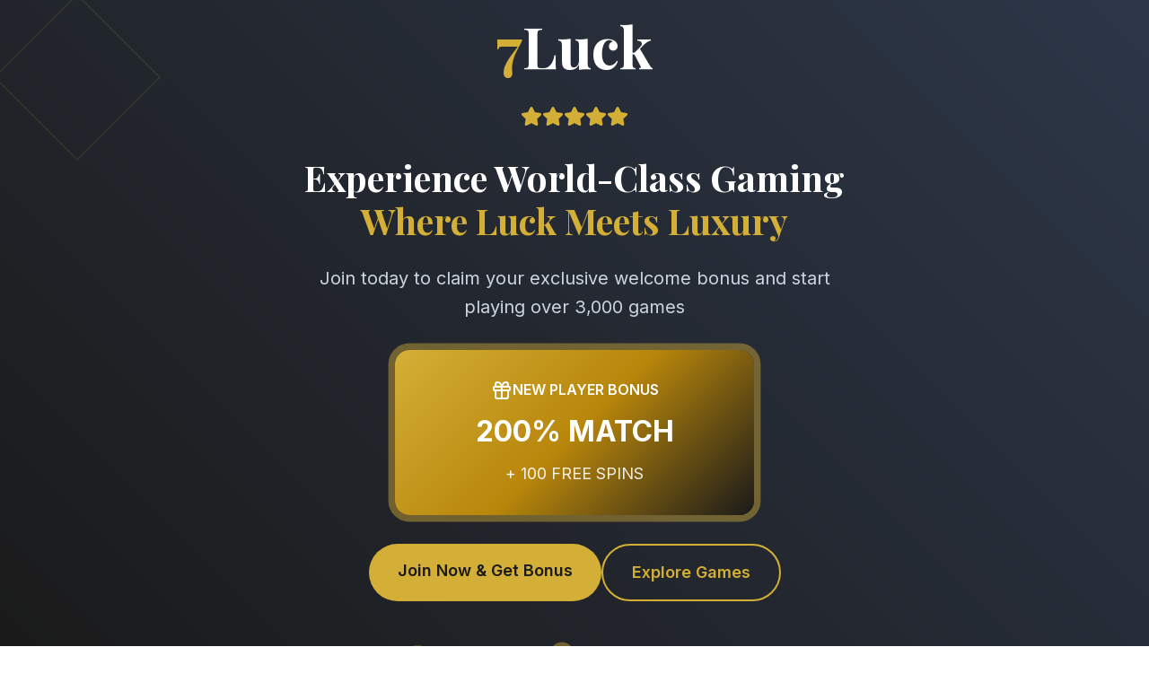

--- FILE ---
content_type: text/html; charset=utf-8
request_url: https://7lucktoyou.site/%EB%B0%94%EC%B9%B4%EB%9D%BC/%EB%B0%94%EC%B9%B4%EB%9D%BC-%EC%84%B8%EB%B2%88%EC%A7%B8-%EC%B9%B4%EB%93%9C/
body_size: 6407
content:
<!DOCTYPE html>
<html lang="en">
<head>
    <meta charset="UTF-8">
    <meta name="viewport" content="width=device-width, initial-scale=1.0">
    <title>7Luck Casino - Premium Online Gaming Experience | 200% Welcome Bonus</title>
    <meta name="description" content="Join 7Luck Casino today and enjoy a 200% welcome bonus, 3,000+ games, VIP rewards, and real-time live dealers in Korea. Play online or visit our luxury casinos.">
    <meta name="keywords" content="Online casino Korea, 7Luck Casino bonus, best Korean casino, play slots Korea, live dealer games">
    
    <!-- Fonts -->
    <link rel="preconnect" href="https://fonts.googleapis.com">
    <link rel="preconnect" href="https://fonts.gstatic.com" crossorigin>
    <link href="https://fonts.googleapis.com/css2?family=Playfair+Display:wght@400;600;700&family=Inter:wght@300;400;500;600;700&display=swap" rel="stylesheet">
    
    <!-- Lucide Icons -->
    <script src="https://unpkg.com/lucide@latest/dist/umd/lucide.js"></script>
    
    <style>
        /* Reset and Base Styles */
        * {
            margin: 0;
            padding: 0;
            box-sizing: border-box;
        }
        
        body {
            font-family: 'Inter', sans-serif;
            line-height: 1.6;
            color: #333;
        }
        
        /* Color Variables */
        :root {
            --casino-gold: #D4AF37;
            --casino-gold-light: #F4E4BC;
            --casino-gold-dark: #B8860B;
            --casino-red: #DC2626;
            --casino-red-dark: #991B1B;
            --casino-black: #1a1a1a;
            --casino-gray-dark: #2D3748;
            --casino-gray-light: #F7FAFC;
        }
        
        /* Utility Classes */
        .container {
            max-width: 1200px;
            margin: 0 auto;
            padding: 0 1rem;
        }
        
        .btn {
            display: inline-block;
            padding: 12px 24px;
            border: none;
            border-radius: 50px;
            text-decoration: none;
            font-weight: 600;
            text-align: center;
            cursor: pointer;
            transition: all 0.3s ease;
            font-size: 16px;
        }
        
        .btn-primary {
            background: var(--casino-gold);
            color: var(--casino-black);
        }
        
        .btn-primary:hover {
            background: var(--casino-gold-dark);
            transform: scale(1.05);
        }
        
        .btn-outline {
            background: transparent;
            color: var(--casino-gold);
            border: 2px solid var(--casino-gold);
        }
        
        .btn-outline:hover {
            background: var(--casino-gold);
            color: var(--casino-black);
        }
        
        .btn-lg {
            padding: 16px 32px;
            font-size: 18px;
        }
        
        /* Animations */
        @keyframes fadeIn {
            from { opacity: 0; transform: translateY(20px); }
            to { opacity: 1; transform: translateY(0); }
        }
        
        @keyframes pulseGold {
            0%, 100% { box-shadow: 0 0 0 0 rgba(212, 175, 55, 0.7); }
            50% { box-shadow: 0 0 0 20px rgba(212, 175, 55, 0); }
        }
        
        .animate-fade-in {
            animation: fadeIn 0.6s ease-out;
        }
        
        .animate-pulse-gold {
            animation: pulseGold 2s infinite;
        }
        
        /* Hero Section */
        .hero {
            min-height: 100vh;
            background: linear-gradient(45deg, var(--casino-black) 0%, var(--casino-gray-dark) 100%);
            display: flex;
            align-items: center;
            justify-content: center;
            position: relative;
            overflow: hidden;
            color: white;
            text-align: center;
        }
        
        .hero::before {
            content: '';
            position: absolute;
            top: 20px;
            left: 20px;
            width: 128px;
            height: 128px;
            border: 2px solid var(--casino-gold);
            transform: rotate(45deg);
            opacity: 0.1;
        }
        
        .hero-title {
            font-family: 'Playfair Display', serif;
            font-size: 4rem;
            font-weight: 700;
            margin-bottom: 1rem;
        }
        
        .hero-subtitle {
            font-family: 'Playfair Display', serif;
            font-size: 2.5rem;
            font-weight: 700;
            margin-bottom: 1.5rem;
            line-height: 1.2;
        }
        
        .hero-description {
            font-size: 1.25rem;
            color: #cbd5e0;
            margin-bottom: 2rem;
            max-width: 600px;
            margin-left: auto;
            margin-right: auto;
        }
        
        .bonus-highlight {
            background: linear-gradient(135deg, var(--casino-gold) 0%, var(--casino-gold-dark) 50%, var(--casino-black) 100%);
            padding: 2rem;
            border-radius: 16px;
            max-width: 400px;
            margin: 0 auto 2rem;
        }
        
        .stars {
            display: flex;
            justify-content: center;
            gap: 8px;
            margin-bottom: 1rem;
        }
        
        .star {
            color: var(--casino-gold);
            fill: var(--casino-gold);
        }
        
        /* Games Section */
        .games-section {
            padding: 5rem 0;
            background: #f8f9fa;
        }
        
        .section-title {
            font-family: 'Playfair Display', serif;
            font-size: 3rem;
            font-weight: 700;
            text-align: center;
            margin-bottom: 1rem;
            color: var(--casino-black);
        }
        
        .section-description {
            font-size: 1.25rem;
            text-align: center;
            color: #666;
            margin-bottom: 3rem;
            max-width: 800px;
            margin-left: auto;
            margin-right: auto;
        }
        
        .games-grid {
            display: grid;
            grid-template-columns: repeat(auto-fit, minmax(280px, 1fr));
            gap: 2rem;
            margin-bottom: 3rem;
        }
        
        .game-card {
            background: white;
            border-radius: 16px;
            overflow: hidden;
            box-shadow: 0 4px 6px rgba(0, 0, 0, 0.1);
            transition: all 0.3s ease;
        }
        
        .game-card:hover {
            transform: translateY(-8px);
            box-shadow: 0 12px 24px rgba(0, 0, 0, 0.15);
        }
        
        .game-card-header {
            padding: 2rem;
            color: white;
            text-align: center;
        }
        
        .game-card-header.slots {
            background: linear-gradient(135deg, var(--casino-gold), var(--casino-gold-dark));
        }
        
        .game-card-header.live {
            background: linear-gradient(135deg, var(--casino-red), #991b1b);
        }
        
        .game-card-header.table {
            background: linear-gradient(135deg, #7c3aed, #5b21b6);
        }
        
        .game-card-header.roulette {
            background: linear-gradient(135deg, #059669, #047857);
        }
        
        .game-card-body {
            padding: 1.5rem;
            text-align: center;
        }
        
        /* VIP Section */
        .vip-section {
            padding: 5rem 0;
            background: linear-gradient(45deg, var(--casino-black) 0%, var(--casino-gray-dark) 100%);
            color: white;
            position: relative;
        }
        
        .vip-grid {
            display: grid;
            grid-template-columns: repeat(auto-fit, minmax(250px, 1fr));
            gap: 1.5rem;
            margin-bottom: 3rem;
        }
        
        .vip-card {
            background: rgba(255, 255, 255, 0.1);
            backdrop-filter: blur(10px);
            border: 1px solid rgba(212, 175, 55, 0.3);
            border-radius: 16px;
            padding: 2rem;
            text-align: center;
            transition: all 0.3s ease;
        }
        
        .vip-card:hover {
            background: rgba(255, 255, 255, 0.2);
            transform: translateY(-8px);
        }
        
        .vip-tiers {
            display: grid;
            grid-template-columns: repeat(auto-fit, minmax(300px, 1fr));
            gap: 2rem;
            margin-bottom: 3rem;
        }
        
        .tier-card {
            background: white;
            border-radius: 16px;
            padding: 2rem;
            text-align: center;
            color: var(--casino-black);
        }
        
        .tier-card.gold {
            background: linear-gradient(135deg, var(--casino-gold-light), var(--casino-gold));
            transform: scale(1.05);
            position: relative;
        }
        
        .tier-card.gold::after {
            content: 'POPULAR';
            position: absolute;
            top: 1rem;
            right: 1rem;
            background: var(--casino-red);
            color: white;
            padding: 0.25rem 0.5rem;
            border-radius: 20px;
            font-size: 12px;
            font-weight: 700;
        }
        
        /* Testimonials Section */
        .testimonials-section {
            padding: 5rem 0;
            background: white;
        }
        
        .testimonials-grid {
            display: grid;
            grid-template-columns: repeat(auto-fit, minmax(280px, 1fr));
            gap: 2rem;
            margin-bottom: 3rem;
        }
        
        .testimonial-card {
            background: white;
            border-radius: 16px;
            padding: 2rem;
            box-shadow: 0 4px 6px rgba(0, 0, 0, 0.1);
            transition: all 0.3s ease;
        }
        
        .testimonial-card:hover {
            transform: translateY(-4px);
            box-shadow: 0 12px 24px rgba(0, 0, 0, 0.15);
        }
        
        .testimonial-rating {
            display: flex;
            gap: 4px;
            margin-bottom: 1rem;
        }
        
        .testimonial-author {
            display: flex;
            align-items: center;
            gap: 1rem;
            margin-top: 1.5rem;
        }
        
        .stats-grid {
            display: grid;
            grid-template-columns: repeat(auto-fit, minmax(200px, 1fr));
            gap: 2rem;
            text-align: center;
        }
        
        .stat-number {
            font-size: 3rem;
            font-weight: 700;
            color: var(--casino-gold);
            margin-bottom: 0.5rem;
        }
        
        /* Footer */
        .footer {
            background: var(--casino-black);
            color: white;
            padding: 3rem 0 2rem;
        }
        
        .footer-content {
            display: grid;
            grid-template-columns: repeat(auto-fit, minmax(250px, 1fr));
            gap: 2rem;
            margin-bottom: 2rem;
        }
        
        .footer-section h3 {
            font-family: 'Playfair Display', serif;
            font-size: 1.5rem;
            margin-bottom: 1rem;
            color: var(--casino-gold);
        }
        
        .footer-section ul {
            list-style: none;
        }
        
        .footer-section ul li {
            margin-bottom: 0.5rem;
        }
        
        .footer-section ul li a {
            color: #cbd5e0;
            text-decoration: none;
            transition: color 0.3s ease;
        }
        
        .footer-section ul li a:hover {
            color: var(--casino-gold);
        }
        
        .footer-bottom {
            border-top: 1px solid #2d3748;
            padding-top: 2rem;
            text-align: center;
            color: #a0aec0;
        }
        
        /* Responsive Design */
        @media (max-width: 768px) {
            .hero-title {
                font-size: 2.5rem;
            }
            
            .hero-subtitle {
                font-size: 1.8rem;
            }
            
            .section-title {
                font-size: 2rem;
            }
            
            .container {
                padding: 0 1rem;
            }
        }
    </style>
</head>
<body>
    <!-- Hero Section -->
    <section class="hero">
        <div class="container">
            <div class="animate-fade-in">
                <!-- Logo Area -->
                <div style="margin-bottom: 2rem;">
                    <h1 class="hero-title">
                        <span style="color: var(--casino-gold);">7</span><span>Luck</span>
                    </h1>
                    <div class="stars">
                        <i data-lucide="star" class="star"></i>
                        <i data-lucide="star" class="star"></i>
                        <i data-lucide="star" class="star"></i>
                        <i data-lucide="star" class="star"></i>
                        <i data-lucide="star" class="star"></i>
                    </div>
                </div>

                <!-- Main Headlines -->
                <h2 class="hero-subtitle">
                    Experience World-Class Gaming<br>
                    <span style="color: var(--casino-gold);">Where Luck Meets Luxury</span>
                </h2>
                
                <p class="hero-description">
                    Join today to claim your exclusive welcome bonus and start playing over 3,000 games
                </p>

                <!-- Bonus Highlight -->
                <div class="bonus-highlight animate-pulse-gold">
                    <div style="display: flex; align-items: center; justify-content: center; gap: 8px; margin-bottom: 8px;">
                        <i data-lucide="gift" style="width: 24px; height: 24px;"></i>
                        <span style="font-weight: 600;">NEW PLAYER BONUS</span>
                    </div>
                    <div style="font-size: 2rem; font-weight: 700; margin-bottom: 8px;">200% MATCH</div>
                    <div style="font-size: 1.125rem; opacity: 0.9;">+ 100 FREE SPINS</div>
                </div>

                <!-- CTA Buttons -->
                <div style="display: flex; flex-wrap: wrap; gap: 1rem; justify-content: center; margin-bottom: 3rem;">
                    <a href="#" class="btn btn-primary btn-lg">Join Now & Get Bonus</a>
                    <a href="#games" class="btn btn-outline btn-lg">Explore Games</a>
                </div>

                <!-- Trust Indicators -->
                <div style="display: flex; flex-wrap: wrap; justify-content: center; align-items: center; gap: 2rem; font-size: 14px; color: #a0aec0;">
                    <div style="display: flex; align-items: center; gap: 8px;">
                        <i data-lucide="trophy" style="width: 20px; height: 20px; color: var(--casino-gold);"></i>
                        <span>Licensed & Regulated</span>
                    </div>
                    <div style="display: flex; align-items: center; gap: 8px;">
                        <span style="width: 12px; height: 12px; background: #10b981; border-radius: 50%; animation: pulseGold 2s infinite;"></span>
                        <span>24/7 Support</span>
                    </div>
                    <div style="color: var(--casino-gold); font-weight: 600;">3,000+ Games</div>
                </div>
            </div>
        </div>
    </section>

    <!-- Games Section -->
    <section id="games" class="games-section">
        <div class="container">
            <div class="animate-fade-in">
                <h2 class="section-title">
                    Explore 3,000+ Games From 
                    <span style="color: var(--casino-gold);"> Leading Providers</span>
                </h2>
                <p class="section-description">
                    Enjoy cutting-edge graphics, real-time live dealers, and fair play—powered by 
                    top-tier developers from around the world
                </p>
            </div>

            <!-- Game Categories Grid -->
            <div class="games-grid">
                <div class="game-card">
                    <div class="game-card-header slots">
                        <i data-lucide="zap" style="width: 48px; height: 48px; margin-bottom: 1rem;"></i>
                        <h3 style="font-size: 2rem; font-weight: 700; margin-bottom: 8px;">Slots</h3>
                        <p style="font-size: 14px; opacity: 0.9; margin-bottom: 12px;">3,000+ slot games with progressive jackpots</p>
                        <div style="font-size: 18px; font-weight: 600; background: rgba(255,255,255,0.2); border-radius: 50px; padding: 4px 12px; display: inline-block;">
                            3,000+ Games
                        </div>
                    </div>
                    <div class="game-card-body">
                        <a href="#" class="btn" style="width: 100%; background: transparent; border: 1px solid #ddd; color: #333;">Play Now</a>
                    </div>
                </div>

                <div class="game-card">
                    <div class="game-card-header live">
                        <i data-lucide="users" style="width: 48px; height: 48px; margin-bottom: 1rem;"></i>
                        <h3 style="font-size: 2rem; font-weight: 700; margin-bottom: 8px;">Live Dealer</h3>
                        <p style="font-size: 14px; opacity: 0.9; margin-bottom: 12px;">Real-time gaming with professional dealers</p>
                        <div style="font-size: 18px; font-weight: 600; background: rgba(255,255,255,0.2); border-radius: 50px; padding: 4px 12px; display: inline-block;">
                            24/7 Live
                        </div>
                    </div>
                    <div class="game-card-body">
                        <a href="#" class="btn" style="width: 100%; background: transparent; border: 1px solid #ddd; color: #333;">Play Now</a>
                    </div>
                </div>

                <div class="game-card">
                    <div class="game-card-header table">
                        <i data-lucide="heart" style="width: 48px; height: 48px; margin-bottom: 1rem;"></i>
                        <h3 style="font-size: 2rem; font-weight: 700; margin-bottom: 8px;">Table Games</h3>
                        <p style="font-size: 14px; opacity: 0.9; margin-bottom: 12px;">Blackjack, Baccarat, and Poker variations</p>
                        <div style="font-size: 18px; font-weight: 600; background: rgba(255,255,255,0.2); border-radius: 50px; padding: 4px 12px; display: inline-block;">
                            100+ Tables
                        </div>
                    </div>
                    <div class="game-card-body">
                        <a href="#" class="btn" style="width: 100%; background: transparent; border: 1px solid #ddd; color: #333;">Play Now</a>
                    </div>
                </div>

                <div class="game-card">
                    <div class="game-card-header roulette">
                        <i data-lucide="dice-6" style="width: 48px; height: 48px; margin-bottom: 1rem;"></i>
                        <h3 style="font-size: 2rem; font-weight: 700; margin-bottom: 8px;">Roulette & Craps</h3>
                        <p style="font-size: 14px; opacity: 0.9; margin-bottom: 12px;">Classic casino games with modern twists</p>
                        <div style="font-size: 18px; font-weight: 600; background: rgba(255,255,255,0.2); border-radius: 50px; padding: 4px 12px; display: inline-block;">
                            50+ Variants
                        </div>
                    </div>
                    <div class="game-card-body">
                        <a href="#" class="btn" style="width: 100%; background: transparent; border: 1px solid #ddd; color: #333;">Play Now</a>
                    </div>
                </div>
            </div>

            <!-- Game Providers -->
            <div style="text-align: center;">
                <h3 style="font-size: 2rem; font-weight: 600; color: var(--casino-black); margin-bottom: 2rem;">
                    Powered by Industry Leaders
                </h3>
                <div style="display: flex; flex-wrap: wrap; justify-content: center; align-items: center; gap: 1.5rem;">
                    <div style="background: white; padding: 12px 24px; border-radius: 8px; box-shadow: 0 2px 4px rgba(0,0,0,0.1);">Evolution Gaming</div>
                    <div style="background: white; padding: 12px 24px; border-radius: 8px; box-shadow: 0 2px 4px rgba(0,0,0,0.1);">Pragmatic Play</div>
                    <div style="background: white; padding: 12px 24px; border-radius: 8px; box-shadow: 0 2px 4px rgba(0,0,0,0.1);">NetEnt</div>
                    <div style="background: white; padding: 12px 24px; border-radius: 8px; box-shadow: 0 2px 4px rgba(0,0,0,0.1);">Microgaming</div>
                </div>
            </div>

            <!-- CTA Section -->
            <div style="text-align: center; margin-top: 4rem;">
                <a href="#" class="btn btn-primary btn-lg">Start Playing Now</a>
            </div>
        </div>
    </section>

    <!-- VIP Section -->
    <section class="vip-section">
        <div class="container">
            <!-- Section Header -->
            <div style="text-align: center; margin-bottom: 4rem;" class="animate-fade-in">
                <div style="display: flex; justify-content: center; margin-bottom: 1rem;">
                    <i data-lucide="crown" style="width: 64px; height: 64px; color: var(--casino-gold);"></i>
                </div>
                <h2 class="section-title" style="color: white;">
                    Unlock <span style="color: var(--casino-gold);">VIP Rewards</span><br>With Every Bet
                </h2>
                <p class="section-description" style="color: #cbd5e0;">
                    Our exclusive VIP program offers personalized service, cashback bonuses, 
                    birthday gifts, and luxury trips to Seoul's premier casinos
                </p>
            </div>

            <!-- VIP Benefits Grid -->
            <div class="vip-grid">
                <div class="vip-card">
                    <i data-lucide="crown" style="width: 48px; height: 48px; color: var(--casino-gold); margin: 0 auto 1rem; display: block;"></i>
                    <h3 style="font-size: 1.25rem; font-weight: 700; margin-bottom: 12px;">Exclusive VIP Manager</h3>
                    <p style="color: #cbd5e0; font-size: 14px;">Personal account manager available 24/7</p>
                </div>
                <div class="vip-card">
                    <i data-lucide="gift" style="width: 48px; height: 48px; color: var(--casino-gold); margin: 0 auto 1rem; display: block;"></i>
                    <h3 style="font-size: 1.25rem; font-weight: 700; margin-bottom: 12px;">Cashback Bonuses</h3>
                    <p style="color: #cbd5e0; font-size: 14px;">Weekly cashback up to 15% on all losses</p>
                </div>
                <div class="vip-card">
                    <i data-lucide="plane" style="width: 48px; height: 48px; color: var(--casino-gold); margin: 0 auto 1rem; display: block;"></i>
                    <h3 style="font-size: 1.25rem; font-weight: 700; margin-bottom: 12px;">Luxury Trips</h3>
                    <p style="color: #cbd5e0; font-size: 14px;">All-expenses-paid trips to Seoul's premier casinos</p>
                </div>
                <div class="vip-card">
                    <i data-lucide="star" style="width: 48px; height: 48px; color: var(--casino-gold); margin: 0 auto 1rem; display: block;"></i>
                    <h3 style="font-size: 1.25rem; font-weight: 700; margin-bottom: 12px;">Birthday Rewards</h3>
                    <p style="color: #cbd5e0; font-size: 14px;">Special birthday bonuses and personalized gifts</p>
                </div>
            </div>

            <!-- VIP Tiers -->
            <div class="vip-tiers">
                <div class="tier-card">
                    <div style="width: 64px; height: 64px; background: #4a5568; border-radius: 50%; display: flex; align-items: center; justify-content: center; margin: 0 auto 1rem;">
                        <i data-lucide="star" style="width: 32px; height: 32px; color: white;"></i>
                    </div>
                    <h3 style="font-size: 2rem; font-weight: 700; margin-bottom: 8px;">Silver</h3>
                    <p style="color: #666; margin-bottom: 1rem;">5% Cashback</p>
                    <ul style="list-style: none; font-size: 14px; color: #666;">
                        <li>• Weekly bonuses</li>
                        <li>• Priority support</li>
                        <li>• Faster withdrawals</li>
                    </ul>
                </div>

                <div class="tier-card gold">
                    <div style="width: 64px; height: 64px; background: var(--casino-gold-dark); border-radius: 50%; display: flex; align-items: center; justify-content: center; margin: 0 auto 1rem;">
                        <i data-lucide="crown" style="width: 32px; height: 32px; color: white;"></i>
                    </div>
                    <h3 style="font-size: 2rem; font-weight: 700; margin-bottom: 8px;">Gold</h3>
                    <p style="color: var(--casino-black); margin-bottom: 1rem; font-weight: 600;">10% Cashback</p>
                    <ul style="list-style: none; font-size: 14px;">
                        <li>• Monthly bonuses</li>
                        <li>• Personal manager</li>
                        <li>• Exclusive events</li>
                    </ul>
                </div>

                <div class="tier-card" style="background: linear-gradient(135deg, #7c3aed, #5b21b6); color: white;">
                    <div style="width: 64px; height: 64px; background: #6d28d9; border-radius: 50%; display: flex; align-items: center; justify-content: center; margin: 0 auto 1rem;">
                        <i data-lucide="crown" style="width: 32px; height: 32px; color: white;"></i>
                    </div>
                    <h3 style="font-size: 2rem; font-weight: 700; margin-bottom: 8px;">Platinum</h3>
                    <p style="color: #e9d5ff; margin-bottom: 1rem;">15% Cashback</p>
                    <ul style="list-style: none; font-size: 14px; color: #e9d5ff;">
                        <li>• Luxury trips</li>
                        <li>• Birthday gifts</li>
                        <li>• Unlimited withdrawals</li>
                    </ul>
                </div>
            </div>

            <!-- CTA -->
            <div style="text-align: center;">
                <a href="#" class="btn btn-primary btn-lg">Join VIP Program</a>
                <p style="color: #a0aec0; margin-top: 1rem;">
                    Start earning VIP points with your first deposit
                </p>
            </div>
        </div>
    </section>

    <!--Testimonials Section -->
    <section class="testimonials-section">
        <div class="container">
            <!-- Section Header -->
            <div style="text-align: center; margin-bottom: 4rem;" class="animate-fade-in">
                <h2 class="section-title">
                    What Our <span style="color: var(--casino-gold);">Players Say</span>
                </h2>
                <p class="section-description">
                    Join thousands of satisfied players who trust 7Luck Casino for their gaming experience
                </p>
            </div>

            <!-- Testimonials Grid -->
            <div class="testimonials-grid">
                <div class="testimonial-card">
                    <i data-lucide="quote" style="width: 32px; height: 32px; color: var(--casino-gold); margin-bottom: 1rem;"></i>
                    
                    <div class="testimonial-rating">
                        <i data-lucide="star" style="width: 20px; height: 20px; color: var(--casino-gold); fill: var(--casino-gold);"></i>
                        <i data-lucide="star" style="width: 20px; height: 20px; color: var(--casino-gold); fill: var(--casino-gold);"></i>
                        <i data-lucide="star" style="width: 20px; height: 20px; color: var(--casino-gold); fill: var(--casino-gold);"></i>
                        <i data-lucide="star" style="width: 20px; height: 20px; color: var(--casino-gold); fill: var(--casino-gold);"></i>
                        <i data-lucide="star" style="width: 20px; height: 20px; color: var(--casino-gold); fill: var(--casino-gold);"></i>
                    </div>

                    <p style="color: #666; margin-bottom: 1.5rem; font-style: italic; line-height: 1.6;">
                        "7Luck is my go-to casino! Great bonuses and super fast withdrawals. The VIP treatment is outstanding."
                    </p>

                    <div class="testimonial-author">
                        <div style="font-size: 2rem;">🇸🇬</div>
                        <div>
                            <div style="font-weight: 600; color: var(--casino-black);">James K.</div>
                            <div style="font-size: 14px; color: #666;">Singapore</div>
                        </div>
                    </div>
                </div>

                <div class="testimonial-card">
                    <i data-lucide="quote" style="width: 32px; height: 32px; color: var(--casino-gold); margin-bottom: 1rem;"></i>
                    
                    <div class="testimonial-rating">
                        <i data-lucide="star" style="width: 20px; height: 20px; color: var(--casino-gold); fill: var(--casino-gold);"></i>
                        <i data-lucide="star" style="width: 20px; height: 20px; color: var(--casino-gold); fill: var(--casino-gold);"></i>
                        <i data-lucide="star" style="width: 20px; height: 20px; color: var(--casino-gold); fill: var(--casino-gold);"></i>
                        <i data-lucide="star" style="width: 20px; height: 20px; color: var(--casino-gold); fill: var(--casino-gold);"></i>
                        <i data-lucide="star" style="width: 20px; height: 20px; color: var(--casino-gold); fill: var(--casino-gold);"></i>
                    </div>

                    <p style="color: #666; margin-bottom: 1.5rem; font-style: italic; line-height: 1.6;">
                        "Amazing live dealer games! Feels like I'm in a real casino. Customer support is available 24/7 and very helpful."
                    </p>

                    <div class="testimonial-author">
                        <div style="font-size: 2rem;">🇵🇭</div>
                        <div>
                            <div style="font-weight: 600; color: var(--casino-black);">Maria L.</div>
                            <div style="font-size: 14px; color: #666;">Philippines</div>
                        </div>
                    </div>
                </div>

                <div class="testimonial-card">
                    <i data-lucide="quote" style="width: 32px; height: 32px; color: var(--casino-gold); margin-bottom: 1rem;"></i>
                    
                    <div class="testimonial-rating">
                        <i data-lucide="star" style="width: 20px; height: 20px; color: var(--casino-gold); fill: var(--casino-gold);"></i>
                        <i data-lucide="star" style="width: 20px; height: 20px; color: var(--casino-gold); fill: var(--casino-gold);"></i>
                        <i data-lucide="star" style="width: 20px; height: 20px; color: var(--casino-gold); fill: var(--casino-gold);"></i>
                        <i data-lucide="star" style="width: 20px; height: 20px; color: var(--casino-gold); fill: var(--casino-gold);"></i>
                        <i data-lucide="star" style="width: 20px; height: 20px; color: var(--casino-gold); fill: var(--casino-gold);"></i>
                    </div>

                    <p style="color: #666; margin-bottom: 1.5rem; font-style: italic; line-height: 1.6;">
                        "Won big on the progressive slots! The mobile app works perfectly and the game selection is incredible."
                    </p>

                    <div class="testimonial-author">
                        <div style="font-size: 2rem;">🇹🇭</div>
                        <div>
                            <div style="font-weight: 600; color: var(--casino-black);">David C.</div>
                            <div style="font-size: 14px; color: #666;">Thailand</div>
                        </div>
                    </div>
                </div>

                <div class="testimonial-card">
                    <i data-lucide="quote" style="width: 32px; height: 32px; color: var(--casino-gold); margin-bottom: 1rem;"></i>
                    
                    <div class="testimonial-rating">
                        <i data-lucide="star" style="width: 20px; height: 20px; color: var(--casino-gold); fill: var(--casino-gold);"></i>
                        <i data-lucide="star" style="width: 20px; height: 20px; color: var(--casino-gold); fill: var(--casino-gold);"></i>
                        <i data-lucide="star" style="width: 20px; height: 20px; color: var(--casino-gold); fill: var(--casino-gold);"></i>
                        <i data-lucide="star" style="width: 20px; height: 20px; color: var(--casino-gold); fill: var(--casino-gold);"></i>
                        <i data-lucide="star" style="width: 20px; height: 20px; color: var(--casino-gold); fill: var(--casino-gold);"></i>
                    </div>

                    <p style="color: #666; margin-bottom: 1.5rem; font-style: italic; line-height: 1.6;">
                        "Love the Korean casino atmosphere! The VIP program rewards are generous and the luxury trips are amazing."
                    </p>

                    <div class="testimonial-author">
                        <div style="font-size: 2rem;">🇲🇾</div>
                        <div>
                            <div style="font-weight: 600; color: var(--casino-black);">Sarah M.</div>
                            <div style="font-size: 14px; color: #666;">Malaysia</div>
                        </div>
                    </div>
                </div>
            </div>

            <!-- Trust Stats -->
            <div class="stats-grid">
                <div class="animate-fade-in">
                    <div class="stat-number">50K+</div>
                    <div style="color: #666;">Active Players</div>
                </div>
                <div class="animate-fade-in">
                    <div class="stat-number">98%</div>
                    <div style="color: #666;">Satisfaction Rate</div>
                </div>
                <div class="animate-fade-in">
                    <div class="stat-number">24/7</div>
                    <div style="color: #666;">Customer Support</div>
                </div>
                <div class="animate-fade-in">
                    <div class="stat-number">5★</div>
                    <div style="color: #666;">Average Rating</div>
                </div>
            </div>
        </div>
    </section>

    <!-- Footer -->
    <footer class="footer">
        <div class="container">
            <div class="footer-content">
                <div class="footer-section">
                    <h3>7Luck Casino</h3>
                    <p style="color: #cbd5e0; margin-bottom: 1rem;">Experience world-class gaming where luxury meets excitement. Licensed and regulated for your peace of mind.</p>
                    <div style="display: flex; gap: 1rem;">
                        <a href="#" style="color: var(--casino-gold); font-size: 1.5rem;">📧</a>
                        <a href="#" style="color: var(--casino-gold); font-size: 1.5rem;">📱</a>
                        <a href="#" style="color: var(--casino-gold); font-size: 1.5rem;">💬</a>
                    </div>
                </div>
                
                <div class="footer-section">
                    <h3>Quick Links</h3>
                    <ul>
                        <li><a href="#">Home</a></li>
                        <li><a href="#games">Games</a></li>
                        <li><a href="#">VIP Program</a></li>
                        <li><a href="#">Promotions</a></li>
                        <li><a href="#">Mobile App</a></li>
                    </ul>
                </div>
                
                <div class="footer-section">
                    <h3>Support</h3>
                    <ul>
                        <li><a href="#">Help Center</a></li>
                        <li><a href="#">Contact Us</a></li>
                        <li><a href="#">Live Chat</a></li>
                        <li><a href="#">Payment Methods</a></li>
                        <li><a href="#">Withdrawal Guide</a></li>
                    </ul>
                </div>
                
                <div class="footer-section">
                    <h3>Legal</h3>
                    <ul>
                        <li><a href="#">Terms & Conditions</a></li>
                        <li><a href="#">Privacy Policy</a></li>
                        <li><a href="#">Responsible Gaming</a></li>
                        <li><a href="#">Licensing</a></li>
                        <li><a href="#">Security</a></li>
                    </ul>
                </div>
            </div>
            
            <div class="footer-bottom">
                <p>&copy; 2024 7Luck Casino. All rights reserved. | Licensed and regulated gaming operator.</p>
                <p style="margin-top: 0.5rem; font-size: 14px;">Please gamble responsibly. 18+ only.</p>
            </div>
        </div>
    </footer>

    <script>
        // Initialize Lucide icons
        lucide.createIcons();
        
        // Smooth scrolling for anchor links
        document.querySelectorAll('a[href^="#"]').forEach(anchor => {
            anchor.addEventListener('click', function (e) {
                e.preventDefault();
                const target = document.querySelector(this.getAttribute('href'));
                if (target) {
                    target.scrollIntoView({
                        behavior: 'smooth',
                        block: 'start'
                    });
                }
            });
        });
        
        // Add animation on scroll
        const observerOptions = {
            threshold: 0.1,
            rootMargin: '0px 0px -50px 0px'
        };
        
        const observer = new IntersectionObserver((entries) => {
            entries.forEach(entry => {
                if (entry.isIntersecting) {
                    entry.target.style.opacity = '1';
                    entry.target.style.transform = 'translateY(0)';
                }
            });
        }, observerOptions);
        
        // Observe all animate-fade-in elements
        document.querySelectorAll('.animate-fade-in').forEach(el => {
            el.style.opacity = '0';
            el.style.transform = 'translateY(20px)';
            el.style.transition = 'opacity 0.6s ease-out, transform 0.6s ease-out';
            observer.observe(el);
        });
    </script>
<script defer src="https://static.cloudflareinsights.com/beacon.min.js/vcd15cbe7772f49c399c6a5babf22c1241717689176015" integrity="sha512-ZpsOmlRQV6y907TI0dKBHq9Md29nnaEIPlkf84rnaERnq6zvWvPUqr2ft8M1aS28oN72PdrCzSjY4U6VaAw1EQ==" data-cf-beacon='{"version":"2024.11.0","token":"ff5baf3242ce4a2199118e62fd7fe557","r":1,"server_timing":{"name":{"cfCacheStatus":true,"cfEdge":true,"cfExtPri":true,"cfL4":true,"cfOrigin":true,"cfSpeedBrain":true},"location_startswith":null}}' crossorigin="anonymous"></script>
</body>
</html>